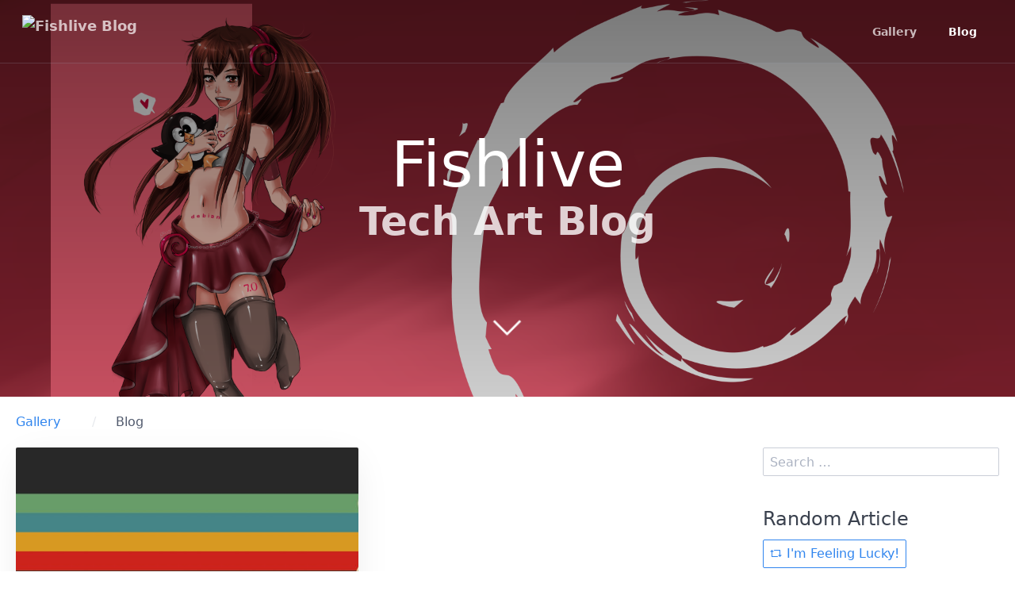

--- FILE ---
content_type: text/html; charset=utf-8
request_url: https://fishlive.org/en/blog-tech-art/tag:gentoo
body_size: 5727
content:
<!DOCTYPE html>
<html lang="en">
<head>
    <meta charset="utf-8" />
    <title>Blog | Fishlive Blog</title>

    <meta http-equiv="X-UA-Compatible" content="IE=edge">
    <meta name="viewport" content="width=device-width, initial-scale=1">
        <meta name="generator" content="GravCMS" />
    <meta name="description" content="Fishlive Gallery and Blog" />

    <link rel="icon" type="image/png" href="/user/themes/quark/images/favicon.png" />
    <link rel="canonical" href="https://fishlive.org/en/blog-tech-art" />

                                

                
        
    <link href="/user/plugins/aboutme/assets/css/aboutme.css" type="text/css" rel="stylesheet">
<link href="/user/plugins/markdown-notices/assets/notices.css" type="text/css" rel="stylesheet">
<link href="/user/plugins/breadcrumbs/css/breadcrumbs.css" type="text/css" rel="stylesheet">
<link href="/user/plugins/external_links/assets/css/external_links.css" type="text/css" rel="stylesheet">
<link href="/user/plugins/image-captions/css/image-captions.css" type="text/css" rel="stylesheet">
<link href="/user/plugins/language-selector/css/language-selector.css" type="text/css" rel="stylesheet">
<link href="/user/plugins/simplesearch/css/simplesearch.css" type="text/css" rel="stylesheet">
<link href="/user/plugins/star-ratings/assets/star-ratings.css" type="text/css" rel="stylesheet">
<link href="/user/plugins/youtube/css/youtube.css" type="text/css" rel="stylesheet">
<link href="/user/plugins/highlight/css/default.css" type="text/css" rel="stylesheet">
<link href="/user/plugins/pagination/css/pagination.css" type="text/css" rel="stylesheet">
<link href="/user/plugins/login/css/login.css" type="text/css" rel="stylesheet">
<link href="/user/themes/quark/css/bricklayer.css" type="text/css" rel="stylesheet">
<link href="/user/themes/quark/css-compiled/spectre.min.css" type="text/css" rel="stylesheet">
<link href="/user/themes/quark/css-compiled/spectre-exp.min.css" type="text/css" rel="stylesheet">
<link href="/user/themes/quark/css-compiled/spectre-icons.min.css" type="text/css" rel="stylesheet">
<link href="/user/themes/quark/css-compiled/theme.min.css" type="text/css" rel="stylesheet">
<link href="/user/themes/quark/css/custom.css" type="text/css" rel="stylesheet">
<link href="/user/themes/quark/css/line-awesome.min.css" type="text/css" rel="stylesheet">
<link href="/user/plugins/form/assets/form-styles.css" type="text/css" rel="stylesheet">
<style>
.presentation-iframe {
            width: 100%;
            width: -moz-available;
            width: -webkit-fill-available;
            width: fill-available;
            height: 100%;
            height: -moz-available;
            height: -webkit-fill-available;
            height: fill-available;
          }
</style>

    <script src="/system/assets/jquery/jquery-2.x.min.js"></script>
<script src="/user/plugins/language-selector/js/language-selector.js"></script>
<script src="/user/plugins/star-ratings/assets/jquery.star-rating-svg.min.js"></script>
<script src="/user/plugins/star-ratings/assets/star-ratings.js"></script>
<script src="/user/plugins/highlight/js/highlight.pack.js"></script>
<script src="/user/themes/quark/js/bricklayer.min.js"></script>
<script src="/user/themes/quark/js/scopedQuerySelectorShim.min.js"></script>
<script>
hljs.initHighlightingOnLoad();
</script>

</head>
<body id="top" class="header-dark header-transparent header-fixed header-animated sticky-footer">
    <div id="page-wrapper">
            <section id="header" class="section">
            <section class="container grid-xl">
                <nav class="navbar">
                    <section class="navbar-section logo">
                        <a href="/en" class="navbar-brand mr-10">
    <img src="" alt="Fishlive Blog" />
</a>                    </section>
                    <section class="navbar-section desktop-menu">

                        <nav class="dropmenu animated">
                                                    
<ul >
                <li>
      <a href="/en" class="">
        Gallery
      </a>
          </li>
          <li>
      <a href="/en/blog-tech-art" class="active">
        Blog
      </a>
          </li>
  
</ul>

                                                </nav>

                        
                    </section>
                </nav>
            </section>
        </section>
        <div class="mobile-menu">
            <div class="button_container" id="toggle">
                <span class="top"></span>
                <span class="middle"></span>
                <span class="bottom"></span>
            </div>
        </div>
    
        <section id="blog-hero" class="section modular-hero hero text-light title-h1h2 overlay-dark-gradient hero-large parallax " style="background-image: url('/user/pages/02.blog-tech-art/wp6079864-anime-linux-wallpapers.png');">
    <div class="image-overlay"></div>
    <section class="container grid-xl" style="text-align: center">
        <h1>Fishlive</h1>
<h2>Tech Art Blog</h2>
    </section>
    <i id="to-start" class="pulse fa fa-angle-down"></i>
</section>

        <section id="start">
            <section id="body-wrapper" class="section blog-listing">
        <section class="container grid-xl">

                    
<div id="breadcrumbs" itemscope itemtype="http://schema.org/BreadcrumbList">
            <span itemprop="itemListElement" itemscope itemtype="http://schema.org/ListItem">
                                    <a itemscope itemtype="http://schema.org/Thing" itemprop="item" href="/en" itemid="/en">
                    <span itemprop="name">Gallery</span>
                </a>
                        <i class="fa fa-angle-right"></i>
                <meta itemprop="position" content="1" />
    </span>
        <span itemprop="itemListElement" itemscope itemtype="http://schema.org/ListItem">
                                    <span itemscope itemtype="http://schema.org/Thing" itemprop="item" itemid="/en/blog-tech-art">
                    <span itemprop="name">Blog</span>
                </span>
                            <meta itemprop="position" content="2" />
    </span>
    </div>
        
        
<div class="columns">
    <div id="item" class="column col-9 col-md-12 extra-spacing">
        
                <div class="bricklayer">
                                    <div class="card">
            <div class="card-image">
        <a href="/en/blog-tech-art/gentoo-installation-history"><img alt="" src="/images/e/3/d/f/f/e3dffef7de37f8ce1f8c4ef9707cabc91feb08d6-gentoo-banner.jpg" /></a>
    </div>
        <div class="card-header">
        <div class="card-subtitle text-gray">
            <span class="blog-date">
    <time class="dt-published" datetime="2021-07-28T09:30:00+00:00">
        <i class="fa fa-calendar"></i> 28th Jul 2021
    </time>
</span>
    </div>
        <div class="card-title">
            <h5 class="p-name mt-1"><a href="/en/blog-tech-art/gentoo-installation-history" class="u-url">Gentoo Installation History</a></h5>
        </div>
    </div>
    <div class="card-body">
                    <p><img title="gentoo-banner" alt="gentoo-banner" src="/images/8/5/8/f/0/858f0e60b4b02bef21fa34ccf29456d9ee3d3dae-gentoo-banner.jpg"></p>
<h2>Gentoo Installation Bash History</h2>
<p>Full installation process of gentoo from chroot command. With all problems and solving which was included.
The history includes installation of <strong>xfce4 with all deps and plugins, atom, kitty, alacritty, and several other apps.</strong></p>
<p>In addition, there is a zip file fo...</p>
            </div>
    <div class="card-footer">
        <span class="tags">
        <a class="label label-rounded label-secondary p-category" href="/en/blog-tech-art/tag:guide#body-wrapper">guide</a>
        <a class="label label-rounded label-secondary p-category" href="/en/blog-tech-art/tag:linux#body-wrapper">linux</a>
        <a class="label label-rounded label-secondary p-category" href="/en/blog-tech-art/tag:gentoo#body-wrapper">gentoo</a>
    </span>
    </div>
</div>

                                </div>

                                    <div id="listing-footer">
                        
                    </div>
                
                </div>
        <div id="sidebar" class="column col-3 col-md-12">
                        
<div class="sidebar-content">
    <div class="search-wrapper">
    <form name="search" data-simplesearch-form>
        <input
            name="searchfield"
            class="search-input"
            aria-label="search"
            type="text"
             data-min="3"             required
            placeholder="Search …"
            value=""
            data-search-invalid="Please add at least 3 characters"
            data-search-separator=":"
            data-search-input="/en/search/query"
        />
            </form>
</div>
</div>
<div class="sidebar-content">
	<h4>Random Article</h4>
	<a class="button" href="/en/random"><i class="fa fa-retweet"></i> I'm Feeling Lucky!</a>
</div>

<h4>Fast Links</h4>
<p><a href="https://cz.pinterest.com/tondafischer" target="_blank" rel="nofollow noopener noreferrer" class="external-link image">
  <img alt="Pinterest" src="/images/e/a/a/1/0/eaa1096fda384bc87ef94c8fc78f05adae4d5276-pinterest-logo.png" />
</a>
<a href="https://github.com/raven2cz?tab=repositories" target="_blank" rel="nofollow noopener noreferrer" class="external-link image">
  <img alt="GitHub" src="/images/2/d/5/b/4/2d5b4a95e2fc737caab03ac0c091fb86eb3f9256-github-mark-120px-plus.png" />
</a>
<a href="https://www.linkedin.com/in/antonin-fischer-aa86437/" target="_blank" rel="nofollow noopener noreferrer" class="external-link image">
  <img alt="LinkedIn" src="/images/d/c/b/d/0/dcbd00cf3df95f7d0c027749a33f74842ab39bc6-li-in-bug.png" />
</a>
<a href="https://github.com/raven2cz/dotfiles/" target="_blank" rel="nofollow noopener noreferrer" class="external-link image">
  <img alt="Dotfiles" src="/images/1/6/8/0/b/1680bcd2c70f12fa6b10352af42aeadd3fcf4d44-dotfile.png" />
</a>
<a href="https://www.reddit.com/user/raven2cz" target="_blank" rel="nofollow noopener noreferrer" class="external-link image">
  <img alt="Reddit" src="/images/c/4/1/3/6/c4136eb6b39d93f106ac6b5590dfeac944b5ece0-reddit-logo.png" />
</a></p>

<div class="sidebar-content">
    <h4>Popular Tags</h4>
    
<span class="tags">
                    <a class="label label-rounded label-secondary" href="/en/blog-tech-art/tag:linux">linux</a>
                    <a class="label label-rounded label-secondary" href="/en/blog-tech-art/tag:guide">guide</a>
                    <a class="label label-rounded label-secondary" href="/en/blog-tech-art/tag:journal">journal</a>
                    <a class="label label-rounded label-secondary" href="/en/blog-tech-art/tag:photography">photography</a>
                    <a class="label label-rounded label-secondary" href="/en/blog-tech-art/tag:painting">painting</a>
                    <a class="label label-rounded label-secondary" href="/en/blog-tech-art/tag:oilpainting">oilpainting</a>
                    <a class="label label-rounded label-secondary" href="/en/blog-tech-art/tag:dotfiles">dotfiles</a>
                    <a class="label label-rounded label-secondary" href="/en/blog-tech-art/tag:awesomewm">awesomewm</a>
                    <a class="label label-rounded label-secondary" href="/en/blog-tech-art/tag:git">git</a>
                    <a class="label label-rounded label-secondary" href="/en/blog-tech-art/tag:arch">arch</a>
                    <a class="label label-rounded label-secondary" href="/en/blog-tech-art/tag:link">link</a>
                    <a class="label label-rounded label-secondary" href="/en/blog-tech-art/tag:fix">fix</a>
                    <a class="label label-rounded label-secondary" href="/en/blog-tech-art/tag:games">games</a>
                    <a class="label label-rounded label-secondary" href="/en/blog-tech-art/tag:rpg">rpg</a>
                    <a class="label label-rounded label-primary" href="/en/blog-tech-art/tag:gentoo">gentoo</a>
                    <a class="label label-rounded label-secondary" href="/en/blog-tech-art/tag:wallpapers">wallpapers</a>
    </span>
</div>
<div class="sidebar-content">
    <h4>Archives</h4>
	<ul class="archives">

</ul>
</div>
<div class="sidebar-content syndicate">
    <h4>Syndicate</h4>
    <a class="btn" href="/en/blog-tech-art.atom"><i class="fa fa-rss-square"></i> Atom 1.0</a>
    <a class="btn" href="/en/blog-tech-art.rss"><i class="fa fa-rss-square"></i> RSS</a>
    </div>
                </div>
    </div>

        </section>
    </section>
    <script>
        //Bricklayer
        var bricklayer = new Bricklayer(document.querySelector('.bricklayer'))
    </script>
        </section>

    </div>

            <section id="footer" class="section bg-gray">
    <section class="container grid-xl">
        <p><a href="http://getgrav.org">Grav</a> was <i class="fa fa-code"></i> with <i class="fa fa-heart-o pulse "></i> by <a href="https://trilby.media">Trilby Media</a>.</p>
    </section>
</section>
    
        <div class="mobile-container">
        <div class="overlay" id="overlay">
            <div class="mobile-logo">
                <a href="/en" class="navbar-brand mr-10">
  <svg xmlns="http://www.w3.org/2000/svg" fill-rule="evenodd" viewBox="0 0 504 140" clip-rule="evenodd"><path d="M235.83 71.56h-7.98c-1.2 0-2.2 1-2.2 2.2V89.1l-.15.13c-4.7 3.96-10.64 6.14-16.72 6.14-14.36 0-26.04-11.68-26.04-26.04s11.68-26.04 26.04-26.04c5.58 0 10.92 1.76 15.44 5.1.87.66 2.1.57 2.86-.2l5.7-5.7c.44-.44.67-1.05.63-1.68-.02-.62-.32-1.2-.82-1.6-6.76-5.35-15.2-8.3-23.8-8.3-21.18 0-38.42 17.23-38.42 38.4 0 21.2 17.24 38.42 38.42 38.42 10.93 0 21.4-4.7 28.7-12.9.35-.4.55-.93.55-1.47v-19.6c0-1.22-.98-2.2-2.2-2.2M502.8 34.44c-.4-.6-1.1-.98-1.84-.98h-8.7c-.87 0-1.66.52-2 1.32l-24.5 56.84-24.9-56.85c-.36-.8-1.15-1.3-2.02-1.3h-8.72c-.74 0-1.44.36-1.84.98-.4.62-.48 1.4-.17 2.1l30.2 68.85c.34.8 1.13 1.32 2 1.32h11c.88 0 1.67-.53 2.02-1.33l29.66-68.87c.3-.68.22-1.47-.2-2.1"/><path d="M388.68 34.77c-.35-.8-1.14-1.32-2-1.32h-11c-.88 0-1.67.53-2.02 1.33L344 103.64c-.3.68-.22 1.47.18 2.08.4.62 1.1 1 1.84 1h8.7c.86 0 1.66-.53 2-1.33l24.5-56.86 24.9 56.86c.36.8 1.15 1.32 2.02 1.32h8.72c.74 0 1.44-.38 1.84-1 .4-.62.47-1.4.17-2.1l-30.2-68.85zM309.2 81.52l.47-.22c8.68-4.2 14.28-13.1 14.28-22.67 0-13.88-11.3-25.18-25.17-25.18H266.9c-1.2 0-2.2 1-2.2 2.2v68.86c0 1.23 1 2.22 2.2 2.22h8c1.2 0 2.2-1 2.2-2.2V45.8h21.68c7.05 0 12.8 5.75 12.8 12.8 0 5.9-4 11-9.73 12.42-1.04.26-2.07.4-3.07.4h-7.98c-.83 0-1.6.46-1.96 1.2-.38.73-.3 1.62.2 2.3l22.6 30.87c.42.58 1.08.92 1.78.92h9.9c.84 0 1.6-.47 1.97-1.2.37-.75.3-1.64-.2-2.3l-15.9-21.7zM107.2 80.97c-7.26-4.8-11.4-8.85-15.02-16.1-2.47 4.97-8.24 12.37-17.96 18.2-4.86 15.1-27.96 44-35.43 39.9-2.22-1.2-2.64-2.8-2.15-4.45.54-4.13 9.08-13.62 9.08-13.62s.18 2 2.92 6.18c-3.6-11.2 5.96-25.03 8.5-29.73 3.98-1.27 4.27-6.4 4.27-6.4.26-7.9-3.28-13.63-6.7-17.05 2.46 3 3.25 7.54 3.37 11.7v.02c0 .47 0 .93 0 1.4-.12 3.43-1.16 8.18-3.38 8.18v.03c-2.28-.1-5.1.4-7.63 1.18l-5.6 1.34s2.98-.13 4.6 1.25c-1.8 2.9-5.78 6.53-10.22 8.58-6.45 3-8.3-2.96-5.03-6.84.8-.94 1.62-1.74 2.38-2.4-.5-.5-.8-1.2-.88-2.06 0 0 0 0 0-.02-.46-1.97-.2-4.54 2.6-8.62.54-.86 1.2-1.75 2-2.65.02-.04.04-.07.07-.1.03-.04.07-.08.1-.12.02-.02.04-.04.06-.06.2-.23.42-.45.64-.67 3.34-3.4 8.6-6.96 16.9-10.15C64.4 43.68 67.94 41 67.94 41c1.07-1.1 2.94-2.45 3.63-2.8-5.05-8.77-6.07-21.15-4.75-24.5-.1.2-.2.38-.3.57.5-1.14.83-1.5 1.34-2.1 1.38-1.64 6.06-2.5 7.74.96.9 1.84 1.06 4.23 1.03 6.02-3.7-.2-7.06 4.04-7.06 4.04s3.07-1.46 6.88-1.5c0 0 1 .9 2.28 2.56-1.7 3.2-4.52 10.02-2.5 17.16.35 1.4.86 2.62 1.5 3.65.02.05.04.1.07.14.05.07.1.13.14.2 3.37 5.06 9.54 5.66 9.54 5.66-2.9-1.45-5.27-3.76-6.8-6.56-.82-1.5-1.3-2.77-1.6-3.77-1.64-6.3.77-10 2.14-12.47 3.17-4.9 8.95-7.9 15.15-7.18 8.72 1 14.97 8.86 13.98 17.57-.6 5.32-3.78 9.72-8.15 12.12 1.05 2.84-.07 6.28-.07 6.28 2.64 3.32 2.76 5.23 2.67 7-3.36-.55-6.62 1.7-6.62 1.7s6.48-1.53 10.24 1.82c2.44 2.64 4.08 5 5.05 6.77 1.4 2.5 7.86 2.68 7.12 7.2-.74 4.5-5.68 4.53-13.4-.57M69.56 0C31.15 0 0 31.15 0 69.57c0 38.42 31.15 69.57 69.57 69.57 38.42 0 69.57-31.15 69.57-69.57C139.14 31.15 108 0 69.57 0M73.8 51.7c.8-.82.8-2.14 0-2.95-.82-.82-2.14-.82-2.95 0-.82.8-.82 2.13 0 2.94.8.8 2.13.8 2.95 0M66.45 53.15c-.82.8-.82 2.13 0 2.95.8.8 2.13.8 2.94 0 .8-.82.8-2.14 0-2.95-.82-.8-2.14-.8-2.95 0"/><path d="M79.23 54.23c-1.27-1.27-3.34-1.27-4.6 0l-2.72 2.7c-1.27 1.3-1.27 3.35 0 4.63l3 2.97c1.26 1.28 3.32 1.28 4.6 0l2.7-2.7c1.28-1.28 1.28-3.35 0-4.62l-2.97-2.97zM95.76 41.44c-2.15-2.57 1.87-7.25 4.4-4.46 4.64 5.15-2.25 7.04-4.4 4.46m9.24 2.7c3.45-6.56-1.42-10.4-4.77-13.53-5.36-5.03-10.7-7.2-16.8-.23-6.1 6.98-2.24 15.07 3.35 19.06 5.58 4 14.78 1.25 18.22-5.3"/></svg></a>            </div>
            <nav class="overlay-menu">
                
<ul class="tree">
                <li>
      <a href="/en" class="">
        Gallery
      </a>
          </li>
          <li>
      <a href="/en/blog-tech-art" class="active">
        Blog
      </a>
          </li>
  
</ul>

            </nav>
        </div>
    </div>
    
    <script src="/user/plugins/simplesearch/js/simplesearch.js"></script>
<script src="/user/themes/quark/js/jquery.treemenu.js"></script>
<script src="/user/themes/quark/js/site.js"></script>


</body>
</html>
